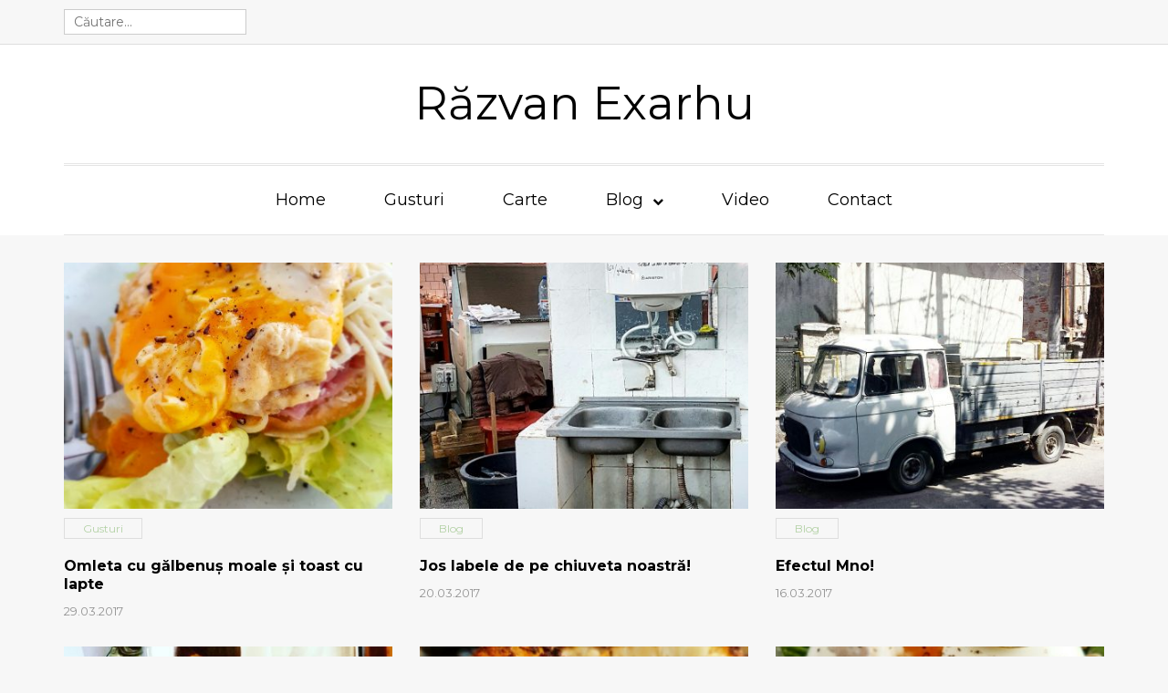

--- FILE ---
content_type: text/html; charset=UTF-8
request_url: https://exarhu.ro/2017/03/
body_size: 33545
content:
<!doctype html>
<html lang="ro">
    <head>
        <meta charset="utf-8">
        <meta name="viewport" content="width=device-width, initial-scale=1.0"/>
        <title>March | 2017 | Răzvan Exarhu</title>

        <link rel="Shortcut Icon" type="image/x-icon" href="https://exarhu.ro/wp-content/themes/exarhu-theme-1/assets/images/favicon.ico" />

	    <meta name='robots' content='max-image-preview:large' />
	<style>img:is([sizes="auto" i], [sizes^="auto," i]) { contain-intrinsic-size: 3000px 1500px }</style>
	<link rel="alternate" type="application/rss+xml" title="Răzvan Exarhu &raquo; Feed" href="https://exarhu.ro/feed/" />
<link rel="alternate" type="application/rss+xml" title="Răzvan Exarhu &raquo; Comments Feed" href="https://exarhu.ro/comments/feed/" />
<script type="text/javascript">
/* <![CDATA[ */
window._wpemojiSettings = {"baseUrl":"https:\/\/s.w.org\/images\/core\/emoji\/15.0.3\/72x72\/","ext":".png","svgUrl":"https:\/\/s.w.org\/images\/core\/emoji\/15.0.3\/svg\/","svgExt":".svg","source":{"concatemoji":"https:\/\/exarhu.ro\/wp-includes\/js\/wp-emoji-release.min.js?ver=6.7.1"}};
/*! This file is auto-generated */
!function(i,n){var o,s,e;function c(e){try{var t={supportTests:e,timestamp:(new Date).valueOf()};sessionStorage.setItem(o,JSON.stringify(t))}catch(e){}}function p(e,t,n){e.clearRect(0,0,e.canvas.width,e.canvas.height),e.fillText(t,0,0);var t=new Uint32Array(e.getImageData(0,0,e.canvas.width,e.canvas.height).data),r=(e.clearRect(0,0,e.canvas.width,e.canvas.height),e.fillText(n,0,0),new Uint32Array(e.getImageData(0,0,e.canvas.width,e.canvas.height).data));return t.every(function(e,t){return e===r[t]})}function u(e,t,n){switch(t){case"flag":return n(e,"\ud83c\udff3\ufe0f\u200d\u26a7\ufe0f","\ud83c\udff3\ufe0f\u200b\u26a7\ufe0f")?!1:!n(e,"\ud83c\uddfa\ud83c\uddf3","\ud83c\uddfa\u200b\ud83c\uddf3")&&!n(e,"\ud83c\udff4\udb40\udc67\udb40\udc62\udb40\udc65\udb40\udc6e\udb40\udc67\udb40\udc7f","\ud83c\udff4\u200b\udb40\udc67\u200b\udb40\udc62\u200b\udb40\udc65\u200b\udb40\udc6e\u200b\udb40\udc67\u200b\udb40\udc7f");case"emoji":return!n(e,"\ud83d\udc26\u200d\u2b1b","\ud83d\udc26\u200b\u2b1b")}return!1}function f(e,t,n){var r="undefined"!=typeof WorkerGlobalScope&&self instanceof WorkerGlobalScope?new OffscreenCanvas(300,150):i.createElement("canvas"),a=r.getContext("2d",{willReadFrequently:!0}),o=(a.textBaseline="top",a.font="600 32px Arial",{});return e.forEach(function(e){o[e]=t(a,e,n)}),o}function t(e){var t=i.createElement("script");t.src=e,t.defer=!0,i.head.appendChild(t)}"undefined"!=typeof Promise&&(o="wpEmojiSettingsSupports",s=["flag","emoji"],n.supports={everything:!0,everythingExceptFlag:!0},e=new Promise(function(e){i.addEventListener("DOMContentLoaded",e,{once:!0})}),new Promise(function(t){var n=function(){try{var e=JSON.parse(sessionStorage.getItem(o));if("object"==typeof e&&"number"==typeof e.timestamp&&(new Date).valueOf()<e.timestamp+604800&&"object"==typeof e.supportTests)return e.supportTests}catch(e){}return null}();if(!n){if("undefined"!=typeof Worker&&"undefined"!=typeof OffscreenCanvas&&"undefined"!=typeof URL&&URL.createObjectURL&&"undefined"!=typeof Blob)try{var e="postMessage("+f.toString()+"("+[JSON.stringify(s),u.toString(),p.toString()].join(",")+"));",r=new Blob([e],{type:"text/javascript"}),a=new Worker(URL.createObjectURL(r),{name:"wpTestEmojiSupports"});return void(a.onmessage=function(e){c(n=e.data),a.terminate(),t(n)})}catch(e){}c(n=f(s,u,p))}t(n)}).then(function(e){for(var t in e)n.supports[t]=e[t],n.supports.everything=n.supports.everything&&n.supports[t],"flag"!==t&&(n.supports.everythingExceptFlag=n.supports.everythingExceptFlag&&n.supports[t]);n.supports.everythingExceptFlag=n.supports.everythingExceptFlag&&!n.supports.flag,n.DOMReady=!1,n.readyCallback=function(){n.DOMReady=!0}}).then(function(){return e}).then(function(){var e;n.supports.everything||(n.readyCallback(),(e=n.source||{}).concatemoji?t(e.concatemoji):e.wpemoji&&e.twemoji&&(t(e.twemoji),t(e.wpemoji)))}))}((window,document),window._wpemojiSettings);
/* ]]> */
</script>
<style id='wp-emoji-styles-inline-css' type='text/css'>

	img.wp-smiley, img.emoji {
		display: inline !important;
		border: none !important;
		box-shadow: none !important;
		height: 1em !important;
		width: 1em !important;
		margin: 0 0.07em !important;
		vertical-align: -0.1em !important;
		background: none !important;
		padding: 0 !important;
	}
</style>
<link rel='stylesheet' id='wp-block-library-css' href='https://exarhu.ro/wp-includes/css/dist/block-library/style.min.css?ver=6.7.1' type='text/css' media='all' />
<style id='classic-theme-styles-inline-css' type='text/css'>
/*! This file is auto-generated */
.wp-block-button__link{color:#fff;background-color:#32373c;border-radius:9999px;box-shadow:none;text-decoration:none;padding:calc(.667em + 2px) calc(1.333em + 2px);font-size:1.125em}.wp-block-file__button{background:#32373c;color:#fff;text-decoration:none}
</style>
<style id='global-styles-inline-css' type='text/css'>
:root{--wp--preset--aspect-ratio--square: 1;--wp--preset--aspect-ratio--4-3: 4/3;--wp--preset--aspect-ratio--3-4: 3/4;--wp--preset--aspect-ratio--3-2: 3/2;--wp--preset--aspect-ratio--2-3: 2/3;--wp--preset--aspect-ratio--16-9: 16/9;--wp--preset--aspect-ratio--9-16: 9/16;--wp--preset--color--black: #000000;--wp--preset--color--cyan-bluish-gray: #abb8c3;--wp--preset--color--white: #ffffff;--wp--preset--color--pale-pink: #f78da7;--wp--preset--color--vivid-red: #cf2e2e;--wp--preset--color--luminous-vivid-orange: #ff6900;--wp--preset--color--luminous-vivid-amber: #fcb900;--wp--preset--color--light-green-cyan: #7bdcb5;--wp--preset--color--vivid-green-cyan: #00d084;--wp--preset--color--pale-cyan-blue: #8ed1fc;--wp--preset--color--vivid-cyan-blue: #0693e3;--wp--preset--color--vivid-purple: #9b51e0;--wp--preset--gradient--vivid-cyan-blue-to-vivid-purple: linear-gradient(135deg,rgba(6,147,227,1) 0%,rgb(155,81,224) 100%);--wp--preset--gradient--light-green-cyan-to-vivid-green-cyan: linear-gradient(135deg,rgb(122,220,180) 0%,rgb(0,208,130) 100%);--wp--preset--gradient--luminous-vivid-amber-to-luminous-vivid-orange: linear-gradient(135deg,rgba(252,185,0,1) 0%,rgba(255,105,0,1) 100%);--wp--preset--gradient--luminous-vivid-orange-to-vivid-red: linear-gradient(135deg,rgba(255,105,0,1) 0%,rgb(207,46,46) 100%);--wp--preset--gradient--very-light-gray-to-cyan-bluish-gray: linear-gradient(135deg,rgb(238,238,238) 0%,rgb(169,184,195) 100%);--wp--preset--gradient--cool-to-warm-spectrum: linear-gradient(135deg,rgb(74,234,220) 0%,rgb(151,120,209) 20%,rgb(207,42,186) 40%,rgb(238,44,130) 60%,rgb(251,105,98) 80%,rgb(254,248,76) 100%);--wp--preset--gradient--blush-light-purple: linear-gradient(135deg,rgb(255,206,236) 0%,rgb(152,150,240) 100%);--wp--preset--gradient--blush-bordeaux: linear-gradient(135deg,rgb(254,205,165) 0%,rgb(254,45,45) 50%,rgb(107,0,62) 100%);--wp--preset--gradient--luminous-dusk: linear-gradient(135deg,rgb(255,203,112) 0%,rgb(199,81,192) 50%,rgb(65,88,208) 100%);--wp--preset--gradient--pale-ocean: linear-gradient(135deg,rgb(255,245,203) 0%,rgb(182,227,212) 50%,rgb(51,167,181) 100%);--wp--preset--gradient--electric-grass: linear-gradient(135deg,rgb(202,248,128) 0%,rgb(113,206,126) 100%);--wp--preset--gradient--midnight: linear-gradient(135deg,rgb(2,3,129) 0%,rgb(40,116,252) 100%);--wp--preset--font-size--small: 13px;--wp--preset--font-size--medium: 20px;--wp--preset--font-size--large: 36px;--wp--preset--font-size--x-large: 42px;--wp--preset--spacing--20: 0.44rem;--wp--preset--spacing--30: 0.67rem;--wp--preset--spacing--40: 1rem;--wp--preset--spacing--50: 1.5rem;--wp--preset--spacing--60: 2.25rem;--wp--preset--spacing--70: 3.38rem;--wp--preset--spacing--80: 5.06rem;--wp--preset--shadow--natural: 6px 6px 9px rgba(0, 0, 0, 0.2);--wp--preset--shadow--deep: 12px 12px 50px rgba(0, 0, 0, 0.4);--wp--preset--shadow--sharp: 6px 6px 0px rgba(0, 0, 0, 0.2);--wp--preset--shadow--outlined: 6px 6px 0px -3px rgba(255, 255, 255, 1), 6px 6px rgba(0, 0, 0, 1);--wp--preset--shadow--crisp: 6px 6px 0px rgba(0, 0, 0, 1);}:where(.is-layout-flex){gap: 0.5em;}:where(.is-layout-grid){gap: 0.5em;}body .is-layout-flex{display: flex;}.is-layout-flex{flex-wrap: wrap;align-items: center;}.is-layout-flex > :is(*, div){margin: 0;}body .is-layout-grid{display: grid;}.is-layout-grid > :is(*, div){margin: 0;}:where(.wp-block-columns.is-layout-flex){gap: 2em;}:where(.wp-block-columns.is-layout-grid){gap: 2em;}:where(.wp-block-post-template.is-layout-flex){gap: 1.25em;}:where(.wp-block-post-template.is-layout-grid){gap: 1.25em;}.has-black-color{color: var(--wp--preset--color--black) !important;}.has-cyan-bluish-gray-color{color: var(--wp--preset--color--cyan-bluish-gray) !important;}.has-white-color{color: var(--wp--preset--color--white) !important;}.has-pale-pink-color{color: var(--wp--preset--color--pale-pink) !important;}.has-vivid-red-color{color: var(--wp--preset--color--vivid-red) !important;}.has-luminous-vivid-orange-color{color: var(--wp--preset--color--luminous-vivid-orange) !important;}.has-luminous-vivid-amber-color{color: var(--wp--preset--color--luminous-vivid-amber) !important;}.has-light-green-cyan-color{color: var(--wp--preset--color--light-green-cyan) !important;}.has-vivid-green-cyan-color{color: var(--wp--preset--color--vivid-green-cyan) !important;}.has-pale-cyan-blue-color{color: var(--wp--preset--color--pale-cyan-blue) !important;}.has-vivid-cyan-blue-color{color: var(--wp--preset--color--vivid-cyan-blue) !important;}.has-vivid-purple-color{color: var(--wp--preset--color--vivid-purple) !important;}.has-black-background-color{background-color: var(--wp--preset--color--black) !important;}.has-cyan-bluish-gray-background-color{background-color: var(--wp--preset--color--cyan-bluish-gray) !important;}.has-white-background-color{background-color: var(--wp--preset--color--white) !important;}.has-pale-pink-background-color{background-color: var(--wp--preset--color--pale-pink) !important;}.has-vivid-red-background-color{background-color: var(--wp--preset--color--vivid-red) !important;}.has-luminous-vivid-orange-background-color{background-color: var(--wp--preset--color--luminous-vivid-orange) !important;}.has-luminous-vivid-amber-background-color{background-color: var(--wp--preset--color--luminous-vivid-amber) !important;}.has-light-green-cyan-background-color{background-color: var(--wp--preset--color--light-green-cyan) !important;}.has-vivid-green-cyan-background-color{background-color: var(--wp--preset--color--vivid-green-cyan) !important;}.has-pale-cyan-blue-background-color{background-color: var(--wp--preset--color--pale-cyan-blue) !important;}.has-vivid-cyan-blue-background-color{background-color: var(--wp--preset--color--vivid-cyan-blue) !important;}.has-vivid-purple-background-color{background-color: var(--wp--preset--color--vivid-purple) !important;}.has-black-border-color{border-color: var(--wp--preset--color--black) !important;}.has-cyan-bluish-gray-border-color{border-color: var(--wp--preset--color--cyan-bluish-gray) !important;}.has-white-border-color{border-color: var(--wp--preset--color--white) !important;}.has-pale-pink-border-color{border-color: var(--wp--preset--color--pale-pink) !important;}.has-vivid-red-border-color{border-color: var(--wp--preset--color--vivid-red) !important;}.has-luminous-vivid-orange-border-color{border-color: var(--wp--preset--color--luminous-vivid-orange) !important;}.has-luminous-vivid-amber-border-color{border-color: var(--wp--preset--color--luminous-vivid-amber) !important;}.has-light-green-cyan-border-color{border-color: var(--wp--preset--color--light-green-cyan) !important;}.has-vivid-green-cyan-border-color{border-color: var(--wp--preset--color--vivid-green-cyan) !important;}.has-pale-cyan-blue-border-color{border-color: var(--wp--preset--color--pale-cyan-blue) !important;}.has-vivid-cyan-blue-border-color{border-color: var(--wp--preset--color--vivid-cyan-blue) !important;}.has-vivid-purple-border-color{border-color: var(--wp--preset--color--vivid-purple) !important;}.has-vivid-cyan-blue-to-vivid-purple-gradient-background{background: var(--wp--preset--gradient--vivid-cyan-blue-to-vivid-purple) !important;}.has-light-green-cyan-to-vivid-green-cyan-gradient-background{background: var(--wp--preset--gradient--light-green-cyan-to-vivid-green-cyan) !important;}.has-luminous-vivid-amber-to-luminous-vivid-orange-gradient-background{background: var(--wp--preset--gradient--luminous-vivid-amber-to-luminous-vivid-orange) !important;}.has-luminous-vivid-orange-to-vivid-red-gradient-background{background: var(--wp--preset--gradient--luminous-vivid-orange-to-vivid-red) !important;}.has-very-light-gray-to-cyan-bluish-gray-gradient-background{background: var(--wp--preset--gradient--very-light-gray-to-cyan-bluish-gray) !important;}.has-cool-to-warm-spectrum-gradient-background{background: var(--wp--preset--gradient--cool-to-warm-spectrum) !important;}.has-blush-light-purple-gradient-background{background: var(--wp--preset--gradient--blush-light-purple) !important;}.has-blush-bordeaux-gradient-background{background: var(--wp--preset--gradient--blush-bordeaux) !important;}.has-luminous-dusk-gradient-background{background: var(--wp--preset--gradient--luminous-dusk) !important;}.has-pale-ocean-gradient-background{background: var(--wp--preset--gradient--pale-ocean) !important;}.has-electric-grass-gradient-background{background: var(--wp--preset--gradient--electric-grass) !important;}.has-midnight-gradient-background{background: var(--wp--preset--gradient--midnight) !important;}.has-small-font-size{font-size: var(--wp--preset--font-size--small) !important;}.has-medium-font-size{font-size: var(--wp--preset--font-size--medium) !important;}.has-large-font-size{font-size: var(--wp--preset--font-size--large) !important;}.has-x-large-font-size{font-size: var(--wp--preset--font-size--x-large) !important;}
:where(.wp-block-post-template.is-layout-flex){gap: 1.25em;}:where(.wp-block-post-template.is-layout-grid){gap: 1.25em;}
:where(.wp-block-columns.is-layout-flex){gap: 2em;}:where(.wp-block-columns.is-layout-grid){gap: 2em;}
:root :where(.wp-block-pullquote){font-size: 1.5em;line-height: 1.6;}
</style>
<link rel='stylesheet' id='contact-form-7-css' href='https://exarhu.ro/wp-content/plugins/contact-form-7/includes/css/styles.css?ver=6.1.4' type='text/css' media='all' />
<link rel="https://api.w.org/" href="https://exarhu.ro/wp-json/" /><link rel="EditURI" type="application/rsd+xml" title="RSD" href="https://exarhu.ro/xmlrpc.php?rsd" />
<meta name="generator" content="WordPress 6.7.1" />
<meta property="fb:app_id" content="715650535124406"/>
        <link href="https://fonts.googleapis.com/css?family=Montserrat:400,700&amp;subset=latin-ext" rel="stylesheet">
<!--        <link href="https://file.myfontastic.com/n6vo44Re5QaWo8oCKShBs7/icons.css" rel="stylesheet"> -->
        <link rel="stylesheet" href="https://exarhu.ro/wp-content/themes/exarhu-theme-1/assets/css/bootstrap.min.css">
        <link rel="stylesheet" href="https://exarhu.ro/wp-content/themes/exarhu-theme-1/assets/components/owl/owl.css">
        <link rel="stylesheet" href="https://exarhu.ro/wp-content/themes/exarhu-theme-1/assets/css/style.css">
        <link rel="stylesheet" href="https://exarhu.ro/wp-content/themes/exarhu-theme-1/assets/components/fancybox/fancybox.css">
        <script src="https://ajax.googleapis.com/ajax/libs/jquery/1.12.4/jquery.min.js"></script>
        <script src="https://exarhu.ro/wp-content/themes/exarhu-theme-1/assets/components/fancybox/fancybox.js"></script>
        <script src="https://exarhu.ro/wp-content/themes/exarhu-theme-1/assets/scripts/bootstrap.min.js"></script>
        <script src="https://exarhu.ro/wp-content/themes/exarhu-theme-1/assets/components/owl/owl.js"></script>
        <script src="https://exarhu.ro/wp-content/themes/exarhu-theme-1/assets/scripts/pushmenu.js"></script>
        <script src="https://exarhu.ro/wp-content/themes/exarhu-theme-1/assets/scripts/scripts.js"></script>
        <!--[if lt IE 9]>
        <script src="http://html5shiv.googlecode.com/svn/trunk/html5.js"></script>
        <![endif]-->
		<script src="https://use.fontawesome.com/3f09ddc43a.js"></script>

      <script>
	  (function(i,s,o,g,r,a,m){i['GoogleAnalyticsObject']=r;i[r]=i[r]||function(){
	  (i[r].q=i[r].q||[]).push(arguments)},i[r].l=1*new Date();a=s.createElement(o),
	  m=s.getElementsByTagName(o)[0];a.async=1;a.src=g;m.parentNode.insertBefore(a,m)
	  })(window,document,'script','https://www.google-analytics.com/analytics.js','ga');

	  ga('create', 'UA-1832189-1', 'auto');
	  ga('send', 'pageview');

	</script>

      
    </head>
    <body class="archive date">
        <div id="fb-root"></div>
        <script>(function (d, s, id) {
                var js, fjs = d.getElementsByTagName(s)[0];
                if (d.getElementById(id))
                    return;
                js = d.createElement(s);
                js.id = id;
                js.src = "//connect.facebook.net/en_US/sdk.js#xfbml=1&version=v2.9&appId=";
                fjs.parentNode.insertBefore(js, fjs);
            }(document, 'script', 'facebook-jssdk'));</script>
        <div id="top">
            <div class="container">
                <div class="row">
                    <div class="col-xs-12 col-sm-6">
                        <div class="search">
                            <form action="https://exarhu.ro/" class="form">
                                <input type="text" class="input" name="s" placeholder="Căutare...">
                            </form>
                        </div>
                    </div>
                    <div class="col-xs-6">
                        <div class="topmenu text-right">
                            <div class="menu">
                                <ul>
                                    <li><a href="https://www.facebook.com/exarhu"><span class="socicon-facebook"></span></a></li>
                                    <li><a href="https://twitter.com/exarhu"><span class="socicon-twitter"></span></a></li>
                                    <li><a href="https://www.instagram.com/razvanexarhu/"><span class="socicon-instagram"></span></a></li>
                                    <li><a href="https://www.linkedin.com/in/r%C4%83zvan-exarhu-0401a0b/"><span class="socicon-linkedin"></span></a></li>
                                    <li><a href="https://www.youtube.com/user/exarhu"><span class="socicon-youtube"></span></a></li>
                                </ul>
                            </div>
                        </div>
                    </div>
                </div>
            </div>
        </div>
        <header class="">
            <div id="logo">
                <a href="https://exarhu.ro/">Răzvan Exarhu</a>
            </div>
            <div id="mainmenu">
                <div class="container">
                    <div class="row">
                        <div class="col-sm-12">
                            <div class="menu">
                                <ul class=" text-center">
                                    <li id="menu-item-6940" class="menu-item menu-item-type-post_type menu-item-object-page menu-item-home menu-item-6940"><a href="https://exarhu.ro/home/">Home</a></li>
<li id="menu-item-8026" class="menu-item menu-item-type-taxonomy menu-item-object-category menu-item-8026"><a href="https://exarhu.ro/category/gusturi/">Gusturi</a></li>
<li id="menu-item-8028" class="menu-item menu-item-type-taxonomy menu-item-object-category menu-item-8028"><a href="https://exarhu.ro/category/carte/">Carte</a></li>
<li id="menu-item-8027" class="menu-item menu-item-type-taxonomy menu-item-object-category menu-item-has-children menu-item-8027"><a href="https://exarhu.ro/category/blog/">Blog</a>
<ul class="sub-menu">
	<li id="menu-item-8031" class="menu-item menu-item-type-taxonomy menu-item-object-category menu-item-8031"><a href="https://exarhu.ro/category/in-presa/">In presa</a></li>
	<li id="menu-item-8032" class="menu-item menu-item-type-taxonomy menu-item-object-category menu-item-8032"><a href="https://exarhu.ro/category/masini/">Masini</a></li>
</ul>
</li>
<li id="menu-item-8030" class="menu-item menu-item-type-taxonomy menu-item-object-category menu-item-8030"><a href="https://exarhu.ro/category/video/">Video</a></li>
<li id="menu-item-8025" class="menu-item menu-item-type-post_type menu-item-object-page menu-item-8025"><a href="https://exarhu.ro/contact/">Contact</a></li>
                                </ul>
                            </div>
                        </div>
                    </div>
                </div>
            </div>
            <a href="#" class="circle pushmenu-open hidden-md hidden-lg"><span class="fa fa-bars"></span></a>
            <a href="#" class="search-open hidden-sm hidden-md hidden-lg"><span class="fa fa-search"></span></a>
        </header>
<div class="container padding-top-30">
    <div id="archive">
        <div class="row">
            <div class="col-sm-12 reset-padding-right">
                <div class="section row is-flex">
                                            <div class="col-md-4">
                            <article class="box mg-bottom-30">
                                <div class="thumb">
                                    <a href="https://exarhu.ro/omleta-cu-galbenus-moale-si-toast-cu-lapte/"><img
                                            src="https://exarhu.ro/wp-content/uploads/2017/03/IMG_20170329_083556_571-2268x2835-400x300.jpg" alt=""
                                            class="img-responsive"/></a>
                                </div>
                                <div class="category mg-bottom-10"><span>Gusturi</span></div>
                                <div class="content">
                                    <div class="box-title"><a href="https://exarhu.ro/omleta-cu-galbenus-moale-si-toast-cu-lapte/">Omleta cu gălbenuș moale și toast cu lapte</a></div>
                                    <div class="date"><span>29.03.2017</span></div>                                   
                                </div>
                            </article>
                        </div>
                                                <div class="col-md-4">
                            <article class="box mg-bottom-30">
                                <div class="thumb">
                                    <a href="https://exarhu.ro/jos-labele-de-pe-chiuveta-noastra/"><img
                                            src="https://exarhu.ro/wp-content/uploads/2017/03/IMG_20170319_094127_992-1352x1352-400x300.jpg" alt=""
                                            class="img-responsive"/></a>
                                </div>
                                <div class="category mg-bottom-10"><span>Blog</span></div>
                                <div class="content">
                                    <div class="box-title"><a href="https://exarhu.ro/jos-labele-de-pe-chiuveta-noastra/">Jos labele de pe chiuveta noastră!</a></div>
                                    <div class="date"><span>20.03.2017</span></div>                                   
                                </div>
                            </article>
                        </div>
                                                <div class="col-md-4">
                            <article class="box mg-bottom-30">
                                <div class="thumb">
                                    <a href="https://exarhu.ro/efectul-mno/"><img
                                            src="https://exarhu.ro/wp-content/uploads/2016/07/IMG_20160622_150812-800x800-400x300.jpg" alt=""
                                            class="img-responsive"/></a>
                                </div>
                                <div class="category mg-bottom-10"><span>Blog</span></div>
                                <div class="content">
                                    <div class="box-title"><a href="https://exarhu.ro/efectul-mno/">Efectul Mno!</a></div>
                                    <div class="date"><span>16.03.2017</span></div>                                   
                                </div>
                            </article>
                        </div>
                                                <div class="col-md-4">
                            <article class="box mg-bottom-30">
                                <div class="thumb">
                                    <a href="https://exarhu.ro/tu-sa-taci-cand-vorbesti-cu-mine/"><img
                                            src="https://exarhu.ro/wp-content/uploads/2017/03/IMG_20170220_193314_176-768x960-400x300.jpg" alt=""
                                            class="img-responsive"/></a>
                                </div>
                                <div class="category mg-bottom-10"><span>Blog</span></div>
                                <div class="content">
                                    <div class="box-title"><a href="https://exarhu.ro/tu-sa-taci-cand-vorbesti-cu-mine/">Tu să taci când vorbeşti cu mine!</a></div>
                                    <div class="date"><span>15.03.2017</span></div>                                   
                                </div>
                            </article>
                        </div>
                                                <div class="col-md-4">
                            <article class="box mg-bottom-30">
                                <div class="thumb">
                                    <a href="https://exarhu.ro/holy-roasted-conopida/"><img
                                            src="https://exarhu.ro/wp-content/uploads/2017/03/IMG_20170310_083246_027-2214x2768-400x300.jpg" alt=""
                                            class="img-responsive"/></a>
                                </div>
                                <div class="category mg-bottom-10"><span>Gusturi</span></div>
                                <div class="content">
                                    <div class="box-title"><a href="https://exarhu.ro/holy-roasted-conopida/">Holy roasted! Conopida.</a></div>
                                    <div class="date"><span>10.03.2017</span></div>                                   
                                </div>
                            </article>
                        </div>
                                                <div class="col-md-4">
                            <article class="box mg-bottom-30">
                                <div class="thumb">
                                    <a href="https://exarhu.ro/salata-cu-rucola-ou-moale-si-sos-dulce-cu-hrean/"><img
                                            src="https://exarhu.ro/wp-content/uploads/2017/03/IMG_20170306_113111_064-1024x1280-400x300.jpg" alt=""
                                            class="img-responsive"/></a>
                                </div>
                                <div class="category mg-bottom-10"><span>Gusturi</span></div>
                                <div class="content">
                                    <div class="box-title"><a href="https://exarhu.ro/salata-cu-rucola-ou-moale-si-sos-dulce-cu-hrean/">Salată cu rucola, ou moale şi sos dulce, cu hrean</a></div>
                                    <div class="date"><span>07.03.2017</span></div>                                   
                                </div>
                            </article>
                        </div>
                                                <div class="col-md-4">
                            <article class="box mg-bottom-30">
                                <div class="thumb">
                                    <a href="https://exarhu.ro/planeta-e-un-caine-mort/"><img
                                            src="https://exarhu.ro/wp-content/uploads/2017/03/IMG_20170219_084229_300-600x602-400x300.jpg" alt=""
                                            class="img-responsive"/></a>
                                </div>
                                <div class="category mg-bottom-10"><span>Blog</span></div>
                                <div class="content">
                                    <div class="box-title"><a href="https://exarhu.ro/planeta-e-un-caine-mort/">Planeta e un câine mort</a></div>
                                    <div class="date"><span>03.03.2017</span></div>                                   
                                </div>
                            </article>
                        </div>
                                        </div>
            </div>
        </div>
        <div class="navigation padding-bottom-30 text-center"></div>
    </div>
</div>
<div id="footer" class="padding-xs-10 padding-md-30">
    <div class="container">
        <div class="content">
            <div class="menu">
                <ul>
                    <li id="menu-item-6966" class="menu-item menu-item-type-post_type menu-item-object-page menu-item-home menu-item-6966"><a href="https://exarhu.ro/home/">Home</a></li>
<li id="menu-item-6962" class="menu-item menu-item-type-taxonomy menu-item-object-category menu-item-6962"><a href="https://exarhu.ro/category/gusturi/">Gusturi</a></li>
<li id="menu-item-6961" class="menu-item menu-item-type-taxonomy menu-item-object-category menu-item-6961"><a href="https://exarhu.ro/category/carte/">Carte</a></li>
<li id="menu-item-8603" class="menu-item menu-item-type-taxonomy menu-item-object-category menu-item-8603"><a href="https://exarhu.ro/category/evenimente/">Evenimente</a></li>
<li id="menu-item-6960" class="menu-item menu-item-type-taxonomy menu-item-object-category menu-item-6960"><a href="https://exarhu.ro/category/blog/">Blog</a></li>
<li id="menu-item-6963" class="menu-item menu-item-type-taxonomy menu-item-object-category menu-item-6963"><a href="https://exarhu.ro/category/video/">Video</a></li>
<li id="menu-item-6964" class="menu-item menu-item-type-post_type menu-item-object-page menu-item-6964"><a href="https://exarhu.ro/contact/">Contact</a></li>
                </ul>
            </div>
            <p class="reset text-center">Copyright &copy 2026. Razvan Exarhu </p>
        </div>
    </div>
</div>

<section id="search">
    <div class="close text-center"><a href="#closesearch"><span class="fa fa-close"></span></a></div>
    <form action="/">
        <input placeholder="..." type="text" name="s" class="input"/>
    </form>
</section>

<div id="pushmenu">
    <div class="pushmenu-close"><a href="javscript:void(0)">&#8592; Inchide</a></div>
    <div class="pushmenu-content">
        <div class="pushmenu-menu">
            <ul>
		        <li class="menu-item menu-item-type-post_type menu-item-object-page menu-item-home menu-item-6940"><a href="https://exarhu.ro/home/">Home</a></li>
<li class="menu-item menu-item-type-taxonomy menu-item-object-category menu-item-8026"><a href="https://exarhu.ro/category/gusturi/">Gusturi</a></li>
<li class="menu-item menu-item-type-taxonomy menu-item-object-category menu-item-8028"><a href="https://exarhu.ro/category/carte/">Carte</a></li>
<li class="menu-item menu-item-type-taxonomy menu-item-object-category menu-item-has-children menu-item-8027"><a href="https://exarhu.ro/category/blog/">Blog</a>
<ul class="sub-menu">
	<li class="menu-item menu-item-type-taxonomy menu-item-object-category menu-item-8031"><a href="https://exarhu.ro/category/in-presa/">In presa</a></li>
	<li class="menu-item menu-item-type-taxonomy menu-item-object-category menu-item-8032"><a href="https://exarhu.ro/category/masini/">Masini</a></li>
</ul>
</li>
<li class="menu-item menu-item-type-taxonomy menu-item-object-category menu-item-8030"><a href="https://exarhu.ro/category/video/">Video</a></li>
<li class="menu-item menu-item-type-post_type menu-item-object-page menu-item-8025"><a href="https://exarhu.ro/contact/">Contact</a></li>
            </ul>
        </div>
    </div>
</div>
<script>
    $().ready(function(){
        $('#pushmenu').pushmenu();
    });
</script>

<script type="text/javascript" src="https://exarhu.ro/wp-includes/js/dist/hooks.min.js?ver=4d63a3d491d11ffd8ac6" id="wp-hooks-js"></script>
<script type="text/javascript" src="https://exarhu.ro/wp-includes/js/dist/i18n.min.js?ver=5e580eb46a90c2b997e6" id="wp-i18n-js"></script>
<script type="text/javascript" id="wp-i18n-js-after">
/* <![CDATA[ */
wp.i18n.setLocaleData( { 'text direction\u0004ltr': [ 'ltr' ] } );
/* ]]> */
</script>
<script type="text/javascript" src="https://exarhu.ro/wp-content/plugins/contact-form-7/includes/swv/js/index.js?ver=6.1.4" id="swv-js"></script>
<script type="text/javascript" id="contact-form-7-js-before">
/* <![CDATA[ */
var wpcf7 = {
    "api": {
        "root": "https:\/\/exarhu.ro\/wp-json\/",
        "namespace": "contact-form-7\/v1"
    }
};
/* ]]> */
</script>
<script type="text/javascript" src="https://exarhu.ro/wp-content/plugins/contact-form-7/includes/js/index.js?ver=6.1.4" id="contact-form-7-js"></script>
<!-- Facebook Comments Plugin for WordPress: http://peadig.com/wordpress-plugins/facebook-comments/ -->
<div id="fb-root"></div>
<script>(function(d, s, id) {
  var js, fjs = d.getElementsByTagName(s)[0];
  if (d.getElementById(id)) return;
  js = d.createElement(s); js.id = id;
  js.src = "//connect.facebook.net/en_US/sdk.js#xfbml=1&appId=715650535124406&version=v2.3";
  fjs.parentNode.insertBefore(js, fjs);
}(document, 'script', 'facebook-jssdk'));</script>

</body>


--- FILE ---
content_type: application/javascript
request_url: https://exarhu.ro/wp-content/themes/exarhu-theme-1/assets/scripts/scripts.js
body_size: 2655
content:
$().ready(function () {
    var $slider = $('#carousel .slides');

    var $slider_args = {
        autoPlay: 3000,
        items: 3,
        nav: false,
        pagination:false
    };

    $slider.owlCarousel($slider_args);

    var $sidebar_slider = $('.widget .sidebar');

    var $sidebar_slider_args = {
        autoPlay: 3000,
        items: 1,
        itemsTablet: 1,
        itemsDesktop: 1,
        itemsDesktopSmall: 1,
        nav: true
    };
    $sidebar_slider.owlCarousel($sidebar_slider_args);

    var $gallery_slider = $('.widget .thumbs');

    var $gallery_slider_args = {
        autoPlay: 4000,
        items: 1,
        itemsTablet: 1,
        itemsDesktop: 1,
        itemsDesktopSmall: 1,
        nav: false,
        pagination:false,
        transitionStyle : "fade"
    };
    $gallery_slider.owlCarousel($gallery_slider_args);


    $('header .opensearch').click(function(){
        $('header .search').toggle();
    });

    $('.fancybox').fancybox();
    /*
     if( $(window).width() > 3768 ) {
     var $container = $('#listing');

     $container.imagesLoaded(function () {
     $container.masonry({
     itemSelector: 'article',
     gutter: 27,
     fitWidth: true
     });
     });
     }
     */

    $( 'header .menu > ul li').hover(function () {
        $(this).addClass('selected');
        $(this).find('.sub-menu').stop(true, true).delay(200).fadeIn();
    }, function () {
        $(this).find('.sub-menu').stop(true, true).delay(200).fadeOut();
        $(this).removeClass('selected');
    });

    var $allVideos = $("iframe[src^='https://www.youtube.com']"),
        $fluidEl = $("body");
    console.log($allVideos);
    $allVideos.each(function () {

        $(this)
            .data('aspectRatio', this.height / this.width)
            .removeAttr('height')
            .removeAttr('width');
    });

    $(window).resize(function () {

        $allVideos.each(function () {
            var $el = $(this);
            var newWidth = $el.parent().width();

            $el
                .width(newWidth)
                .height(newWidth * $el.data('aspectRatio'));
        });
    }).resize();

    /* Search Box Control */
    $('a.search-open').click(function (e) {
        console.log("aaaaaaaaaaa");
        e.preventDefault();
        $(this).toggleClass('open');
        $('#search').toggleClass('open');

        if ($('#search').hasClass('open')) {
            $('#search .input').focus();
        } else {
            $('#search .input').empty().blur();
        }
    });

    $('#search .close a').click(function (e) {
        e.preventDefault();
        $('#search').removeClass('open');
        $('#search .input').val('').blur();
    });
    /* End Search Box Control */
});